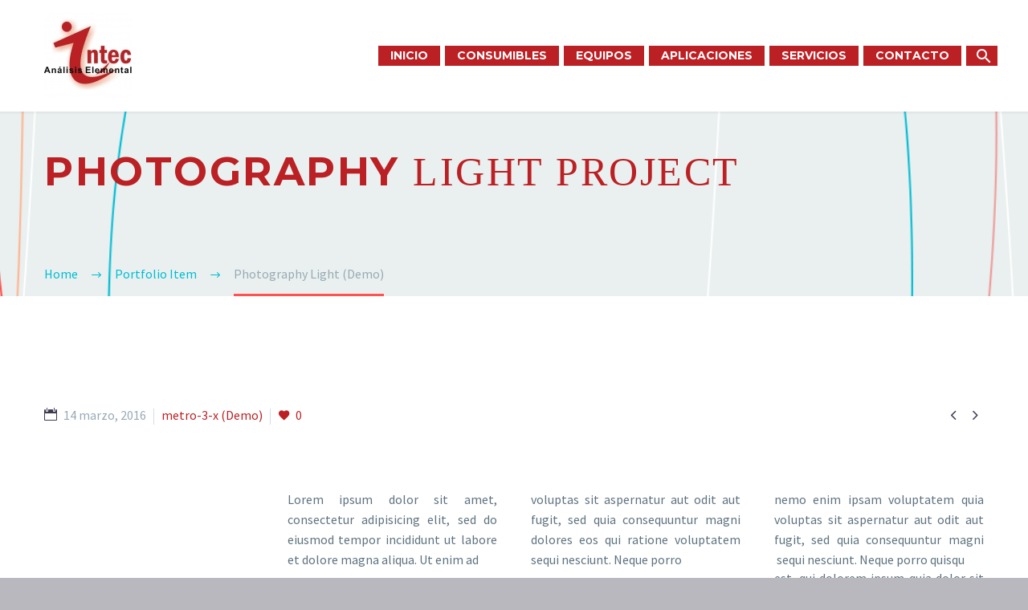

--- FILE ---
content_type: text/html; charset=UTF-8
request_url: http://intecsl.net/pf/photography-light-5/
body_size: 11838
content:

<!DOCTYPE html>
<!--[if IE 7]>
<html class="ie ie7" lang="es" xmlns:og="http://ogp.me/ns#" xmlns:fb="http://ogp.me/ns/fb#">
<![endif]-->
<!--[if IE 8]>
<html class="ie ie8" lang="es" xmlns:og="http://ogp.me/ns#" xmlns:fb="http://ogp.me/ns/fb#">
<![endif]-->
<!--[if !(IE 7) | !(IE 8) ]><!-->
<html lang="es" xmlns:og="http://ogp.me/ns#" xmlns:fb="http://ogp.me/ns/fb#">
<!--<![endif]-->
<head>
	<meta charset="UTF-8">
	<meta name="viewport" content="width=device-width, initial-scale=1.0" />
	<link rel="profile" href="http://gmpg.org/xfn/11">
	<link rel="pingback" href="http://intecsl.net/xmlrpc.php">
	<title>Photography Light (Demo) &#8211; INTEC SL</title>
<meta name='robots' content='max-image-preview:large' />
<link rel='dns-prefetch' href='//www.googletagmanager.com' />
<link rel='dns-prefetch' href='//fonts.googleapis.com' />
<link rel="alternate" type="application/rss+xml" title="INTEC SL &raquo; Feed" href="http://intecsl.net/feed/" />
<link rel="alternate" type="application/rss+xml" title="INTEC SL &raquo; Feed de los comentarios" href="http://intecsl.net/comments/feed/" />
<script type="text/javascript">
/* <![CDATA[ */
window._wpemojiSettings = {"baseUrl":"https:\/\/s.w.org\/images\/core\/emoji\/15.0.3\/72x72\/","ext":".png","svgUrl":"https:\/\/s.w.org\/images\/core\/emoji\/15.0.3\/svg\/","svgExt":".svg","source":{"concatemoji":"http:\/\/intecsl.net\/wp-includes\/js\/wp-emoji-release.min.js?ver=6.5.7"}};
/*! This file is auto-generated */
!function(i,n){var o,s,e;function c(e){try{var t={supportTests:e,timestamp:(new Date).valueOf()};sessionStorage.setItem(o,JSON.stringify(t))}catch(e){}}function p(e,t,n){e.clearRect(0,0,e.canvas.width,e.canvas.height),e.fillText(t,0,0);var t=new Uint32Array(e.getImageData(0,0,e.canvas.width,e.canvas.height).data),r=(e.clearRect(0,0,e.canvas.width,e.canvas.height),e.fillText(n,0,0),new Uint32Array(e.getImageData(0,0,e.canvas.width,e.canvas.height).data));return t.every(function(e,t){return e===r[t]})}function u(e,t,n){switch(t){case"flag":return n(e,"\ud83c\udff3\ufe0f\u200d\u26a7\ufe0f","\ud83c\udff3\ufe0f\u200b\u26a7\ufe0f")?!1:!n(e,"\ud83c\uddfa\ud83c\uddf3","\ud83c\uddfa\u200b\ud83c\uddf3")&&!n(e,"\ud83c\udff4\udb40\udc67\udb40\udc62\udb40\udc65\udb40\udc6e\udb40\udc67\udb40\udc7f","\ud83c\udff4\u200b\udb40\udc67\u200b\udb40\udc62\u200b\udb40\udc65\u200b\udb40\udc6e\u200b\udb40\udc67\u200b\udb40\udc7f");case"emoji":return!n(e,"\ud83d\udc26\u200d\u2b1b","\ud83d\udc26\u200b\u2b1b")}return!1}function f(e,t,n){var r="undefined"!=typeof WorkerGlobalScope&&self instanceof WorkerGlobalScope?new OffscreenCanvas(300,150):i.createElement("canvas"),a=r.getContext("2d",{willReadFrequently:!0}),o=(a.textBaseline="top",a.font="600 32px Arial",{});return e.forEach(function(e){o[e]=t(a,e,n)}),o}function t(e){var t=i.createElement("script");t.src=e,t.defer=!0,i.head.appendChild(t)}"undefined"!=typeof Promise&&(o="wpEmojiSettingsSupports",s=["flag","emoji"],n.supports={everything:!0,everythingExceptFlag:!0},e=new Promise(function(e){i.addEventListener("DOMContentLoaded",e,{once:!0})}),new Promise(function(t){var n=function(){try{var e=JSON.parse(sessionStorage.getItem(o));if("object"==typeof e&&"number"==typeof e.timestamp&&(new Date).valueOf()<e.timestamp+604800&&"object"==typeof e.supportTests)return e.supportTests}catch(e){}return null}();if(!n){if("undefined"!=typeof Worker&&"undefined"!=typeof OffscreenCanvas&&"undefined"!=typeof URL&&URL.createObjectURL&&"undefined"!=typeof Blob)try{var e="postMessage("+f.toString()+"("+[JSON.stringify(s),u.toString(),p.toString()].join(",")+"));",r=new Blob([e],{type:"text/javascript"}),a=new Worker(URL.createObjectURL(r),{name:"wpTestEmojiSupports"});return void(a.onmessage=function(e){c(n=e.data),a.terminate(),t(n)})}catch(e){}c(n=f(s,u,p))}t(n)}).then(function(e){for(var t in e)n.supports[t]=e[t],n.supports.everything=n.supports.everything&&n.supports[t],"flag"!==t&&(n.supports.everythingExceptFlag=n.supports.everythingExceptFlag&&n.supports[t]);n.supports.everythingExceptFlag=n.supports.everythingExceptFlag&&!n.supports.flag,n.DOMReady=!1,n.readyCallback=function(){n.DOMReady=!0}}).then(function(){return e}).then(function(){var e;n.supports.everything||(n.readyCallback(),(e=n.source||{}).concatemoji?t(e.concatemoji):e.wpemoji&&e.twemoji&&(t(e.twemoji),t(e.wpemoji)))}))}((window,document),window._wpemojiSettings);
/* ]]> */
</script>
<link rel='stylesheet' id='cf7ic_style-css' href='http://intecsl.net/wp-content/plugins/contact-form-7-image-captcha/css/cf7ic-style.css?ver=3.3.7' type='text/css' media='all' />
<link rel='stylesheet' id='layerslider-css' href='http://intecsl.net/wp-content/plugins/LayerSlider/static/layerslider/css/layerslider.css?ver=6.7.1' type='text/css' media='all' />
<link rel='stylesheet' id='thegem-preloader-css' href='http://intecsl.net/wp-content/themes/thegem/css/thegem-preloader.css?ver=6.5.7' type='text/css' media='all' />
<style id='thegem-preloader-inline-css' type='text/css'>

		body:not(.compose-mode) .gem-icon .gem-icon-half-1,
		body:not(.compose-mode) .gem-icon .gem-icon-half-2 {
			opacity: 0 !important;
			}
</style>
<link rel='stylesheet' id='thegem-reset-css' href='http://intecsl.net/wp-content/themes/thegem/css/thegem-reset.css?ver=6.5.7' type='text/css' media='all' />
<style id='thegem-reset-inline-css' type='text/css'>

		.fullwidth-block {
			-webkit-transform: translate3d(0, 0, 0);
			-moz-transform: translate3d(0, 0, 0);
			-ms-transform: translate3d(0, 0, 0);
			transform: translate3d(0, 0, 0);
		}
</style>
<link rel='stylesheet' id='thegem-grid-css' href='http://intecsl.net/wp-content/themes/thegem/css/thegem-grid.css?ver=6.5.7' type='text/css' media='all' />
<link rel='stylesheet' id='thegem-style-css' href='http://intecsl.net/wp-content/themes/thegem/style.css?ver=6.5.7' type='text/css' media='all' />
<link rel='stylesheet' id='thegem-header-css' href='http://intecsl.net/wp-content/themes/thegem/css/thegem-header.css?ver=6.5.7' type='text/css' media='all' />
<link rel='stylesheet' id='thegem-widgets-css' href='http://intecsl.net/wp-content/themes/thegem/css/thegem-widgets.css?ver=6.5.7' type='text/css' media='all' />
<link rel='stylesheet' id='thegem-new-css-css' href='http://intecsl.net/wp-content/themes/thegem/css/thegem-new-css.css?ver=6.5.7' type='text/css' media='all' />
<link rel='stylesheet' id='perevazka-css-css-css' href='http://intecsl.net/wp-content/themes/thegem/css/thegem-perevazka-css.css?ver=6.5.7' type='text/css' media='all' />
<link rel='stylesheet' id='thegem-google-fonts-css' href='//fonts.googleapis.com/css?family=Montserrat%3A700%2Cregular%7CSource+Sans+Pro%3Aregular%2C300&#038;subset=latin%2Clatin-ext%2Cvietnamese%2Cgreek-ext%2Ccyrillic-ext%2Ccyrillic%2Cgreek&#038;ver=6.5.7' type='text/css' media='all' />
<link rel='stylesheet' id='thegem-custom-css' href='http://intecsl.net/wp-content/themes/thegem/css/custom-UjtSOGNV.css?ver=6.5.7' type='text/css' media='all' />
<link rel='stylesheet' id='js_composer_front-css' href='http://intecsl.net/wp-content/plugins/js_composer/assets/css/js_composer.min.css?ver=5.4.7' type='text/css' media='all' />
<link rel='stylesheet' id='thegem-additional-blog-1-css' href='http://intecsl.net/wp-content/themes/thegem/css/thegem-additional-blog-1.css?ver=6.5.7' type='text/css' media='all' />
<link rel='stylesheet' id='thegem-hovers-css' href='http://intecsl.net/wp-content/themes/thegem/css/thegem-hovers.css?ver=6.5.7' type='text/css' media='all' />
<link rel='stylesheet' id='thegem-lazy-loading-animations-css' href='http://intecsl.net/wp-content/themes/thegem/css/thegem-lazy-loading-animations.css?ver=6.5.7' type='text/css' media='all' />
<link rel='stylesheet' id='jquery-fancybox-css' href='http://intecsl.net/wp-content/themes/thegem/js/fancyBox/jquery.fancybox.min.css?ver=6.5.7' type='text/css' media='all' />
<link rel='stylesheet' id='thegem-vc_elements-css' href='http://intecsl.net/wp-content/themes/thegem/css/thegem-vc_elements.css?ver=6.5.7' type='text/css' media='all' />
<style id='wp-emoji-styles-inline-css' type='text/css'>

	img.wp-smiley, img.emoji {
		display: inline !important;
		border: none !important;
		box-shadow: none !important;
		height: 1em !important;
		width: 1em !important;
		margin: 0 0.07em !important;
		vertical-align: -0.1em !important;
		background: none !important;
		padding: 0 !important;
	}
</style>
<link rel='stylesheet' id='wp-block-library-css' href='http://intecsl.net/wp-includes/css/dist/block-library/style.min.css?ver=6.5.7' type='text/css' media='all' />
<style id='classic-theme-styles-inline-css' type='text/css'>
/*! This file is auto-generated */
.wp-block-button__link{color:#fff;background-color:#32373c;border-radius:9999px;box-shadow:none;text-decoration:none;padding:calc(.667em + 2px) calc(1.333em + 2px);font-size:1.125em}.wp-block-file__button{background:#32373c;color:#fff;text-decoration:none}
</style>
<style id='global-styles-inline-css' type='text/css'>
body{--wp--preset--color--black: #000000;--wp--preset--color--cyan-bluish-gray: #abb8c3;--wp--preset--color--white: #ffffff;--wp--preset--color--pale-pink: #f78da7;--wp--preset--color--vivid-red: #cf2e2e;--wp--preset--color--luminous-vivid-orange: #ff6900;--wp--preset--color--luminous-vivid-amber: #fcb900;--wp--preset--color--light-green-cyan: #7bdcb5;--wp--preset--color--vivid-green-cyan: #00d084;--wp--preset--color--pale-cyan-blue: #8ed1fc;--wp--preset--color--vivid-cyan-blue: #0693e3;--wp--preset--color--vivid-purple: #9b51e0;--wp--preset--gradient--vivid-cyan-blue-to-vivid-purple: linear-gradient(135deg,rgba(6,147,227,1) 0%,rgb(155,81,224) 100%);--wp--preset--gradient--light-green-cyan-to-vivid-green-cyan: linear-gradient(135deg,rgb(122,220,180) 0%,rgb(0,208,130) 100%);--wp--preset--gradient--luminous-vivid-amber-to-luminous-vivid-orange: linear-gradient(135deg,rgba(252,185,0,1) 0%,rgba(255,105,0,1) 100%);--wp--preset--gradient--luminous-vivid-orange-to-vivid-red: linear-gradient(135deg,rgba(255,105,0,1) 0%,rgb(207,46,46) 100%);--wp--preset--gradient--very-light-gray-to-cyan-bluish-gray: linear-gradient(135deg,rgb(238,238,238) 0%,rgb(169,184,195) 100%);--wp--preset--gradient--cool-to-warm-spectrum: linear-gradient(135deg,rgb(74,234,220) 0%,rgb(151,120,209) 20%,rgb(207,42,186) 40%,rgb(238,44,130) 60%,rgb(251,105,98) 80%,rgb(254,248,76) 100%);--wp--preset--gradient--blush-light-purple: linear-gradient(135deg,rgb(255,206,236) 0%,rgb(152,150,240) 100%);--wp--preset--gradient--blush-bordeaux: linear-gradient(135deg,rgb(254,205,165) 0%,rgb(254,45,45) 50%,rgb(107,0,62) 100%);--wp--preset--gradient--luminous-dusk: linear-gradient(135deg,rgb(255,203,112) 0%,rgb(199,81,192) 50%,rgb(65,88,208) 100%);--wp--preset--gradient--pale-ocean: linear-gradient(135deg,rgb(255,245,203) 0%,rgb(182,227,212) 50%,rgb(51,167,181) 100%);--wp--preset--gradient--electric-grass: linear-gradient(135deg,rgb(202,248,128) 0%,rgb(113,206,126) 100%);--wp--preset--gradient--midnight: linear-gradient(135deg,rgb(2,3,129) 0%,rgb(40,116,252) 100%);--wp--preset--font-size--small: 13px;--wp--preset--font-size--medium: 20px;--wp--preset--font-size--large: 36px;--wp--preset--font-size--x-large: 42px;--wp--preset--spacing--20: 0.44rem;--wp--preset--spacing--30: 0.67rem;--wp--preset--spacing--40: 1rem;--wp--preset--spacing--50: 1.5rem;--wp--preset--spacing--60: 2.25rem;--wp--preset--spacing--70: 3.38rem;--wp--preset--spacing--80: 5.06rem;--wp--preset--shadow--natural: 6px 6px 9px rgba(0, 0, 0, 0.2);--wp--preset--shadow--deep: 12px 12px 50px rgba(0, 0, 0, 0.4);--wp--preset--shadow--sharp: 6px 6px 0px rgba(0, 0, 0, 0.2);--wp--preset--shadow--outlined: 6px 6px 0px -3px rgba(255, 255, 255, 1), 6px 6px rgba(0, 0, 0, 1);--wp--preset--shadow--crisp: 6px 6px 0px rgba(0, 0, 0, 1);}:where(.is-layout-flex){gap: 0.5em;}:where(.is-layout-grid){gap: 0.5em;}body .is-layout-flex{display: flex;}body .is-layout-flex{flex-wrap: wrap;align-items: center;}body .is-layout-flex > *{margin: 0;}body .is-layout-grid{display: grid;}body .is-layout-grid > *{margin: 0;}:where(.wp-block-columns.is-layout-flex){gap: 2em;}:where(.wp-block-columns.is-layout-grid){gap: 2em;}:where(.wp-block-post-template.is-layout-flex){gap: 1.25em;}:where(.wp-block-post-template.is-layout-grid){gap: 1.25em;}.has-black-color{color: var(--wp--preset--color--black) !important;}.has-cyan-bluish-gray-color{color: var(--wp--preset--color--cyan-bluish-gray) !important;}.has-white-color{color: var(--wp--preset--color--white) !important;}.has-pale-pink-color{color: var(--wp--preset--color--pale-pink) !important;}.has-vivid-red-color{color: var(--wp--preset--color--vivid-red) !important;}.has-luminous-vivid-orange-color{color: var(--wp--preset--color--luminous-vivid-orange) !important;}.has-luminous-vivid-amber-color{color: var(--wp--preset--color--luminous-vivid-amber) !important;}.has-light-green-cyan-color{color: var(--wp--preset--color--light-green-cyan) !important;}.has-vivid-green-cyan-color{color: var(--wp--preset--color--vivid-green-cyan) !important;}.has-pale-cyan-blue-color{color: var(--wp--preset--color--pale-cyan-blue) !important;}.has-vivid-cyan-blue-color{color: var(--wp--preset--color--vivid-cyan-blue) !important;}.has-vivid-purple-color{color: var(--wp--preset--color--vivid-purple) !important;}.has-black-background-color{background-color: var(--wp--preset--color--black) !important;}.has-cyan-bluish-gray-background-color{background-color: var(--wp--preset--color--cyan-bluish-gray) !important;}.has-white-background-color{background-color: var(--wp--preset--color--white) !important;}.has-pale-pink-background-color{background-color: var(--wp--preset--color--pale-pink) !important;}.has-vivid-red-background-color{background-color: var(--wp--preset--color--vivid-red) !important;}.has-luminous-vivid-orange-background-color{background-color: var(--wp--preset--color--luminous-vivid-orange) !important;}.has-luminous-vivid-amber-background-color{background-color: var(--wp--preset--color--luminous-vivid-amber) !important;}.has-light-green-cyan-background-color{background-color: var(--wp--preset--color--light-green-cyan) !important;}.has-vivid-green-cyan-background-color{background-color: var(--wp--preset--color--vivid-green-cyan) !important;}.has-pale-cyan-blue-background-color{background-color: var(--wp--preset--color--pale-cyan-blue) !important;}.has-vivid-cyan-blue-background-color{background-color: var(--wp--preset--color--vivid-cyan-blue) !important;}.has-vivid-purple-background-color{background-color: var(--wp--preset--color--vivid-purple) !important;}.has-black-border-color{border-color: var(--wp--preset--color--black) !important;}.has-cyan-bluish-gray-border-color{border-color: var(--wp--preset--color--cyan-bluish-gray) !important;}.has-white-border-color{border-color: var(--wp--preset--color--white) !important;}.has-pale-pink-border-color{border-color: var(--wp--preset--color--pale-pink) !important;}.has-vivid-red-border-color{border-color: var(--wp--preset--color--vivid-red) !important;}.has-luminous-vivid-orange-border-color{border-color: var(--wp--preset--color--luminous-vivid-orange) !important;}.has-luminous-vivid-amber-border-color{border-color: var(--wp--preset--color--luminous-vivid-amber) !important;}.has-light-green-cyan-border-color{border-color: var(--wp--preset--color--light-green-cyan) !important;}.has-vivid-green-cyan-border-color{border-color: var(--wp--preset--color--vivid-green-cyan) !important;}.has-pale-cyan-blue-border-color{border-color: var(--wp--preset--color--pale-cyan-blue) !important;}.has-vivid-cyan-blue-border-color{border-color: var(--wp--preset--color--vivid-cyan-blue) !important;}.has-vivid-purple-border-color{border-color: var(--wp--preset--color--vivid-purple) !important;}.has-vivid-cyan-blue-to-vivid-purple-gradient-background{background: var(--wp--preset--gradient--vivid-cyan-blue-to-vivid-purple) !important;}.has-light-green-cyan-to-vivid-green-cyan-gradient-background{background: var(--wp--preset--gradient--light-green-cyan-to-vivid-green-cyan) !important;}.has-luminous-vivid-amber-to-luminous-vivid-orange-gradient-background{background: var(--wp--preset--gradient--luminous-vivid-amber-to-luminous-vivid-orange) !important;}.has-luminous-vivid-orange-to-vivid-red-gradient-background{background: var(--wp--preset--gradient--luminous-vivid-orange-to-vivid-red) !important;}.has-very-light-gray-to-cyan-bluish-gray-gradient-background{background: var(--wp--preset--gradient--very-light-gray-to-cyan-bluish-gray) !important;}.has-cool-to-warm-spectrum-gradient-background{background: var(--wp--preset--gradient--cool-to-warm-spectrum) !important;}.has-blush-light-purple-gradient-background{background: var(--wp--preset--gradient--blush-light-purple) !important;}.has-blush-bordeaux-gradient-background{background: var(--wp--preset--gradient--blush-bordeaux) !important;}.has-luminous-dusk-gradient-background{background: var(--wp--preset--gradient--luminous-dusk) !important;}.has-pale-ocean-gradient-background{background: var(--wp--preset--gradient--pale-ocean) !important;}.has-electric-grass-gradient-background{background: var(--wp--preset--gradient--electric-grass) !important;}.has-midnight-gradient-background{background: var(--wp--preset--gradient--midnight) !important;}.has-small-font-size{font-size: var(--wp--preset--font-size--small) !important;}.has-medium-font-size{font-size: var(--wp--preset--font-size--medium) !important;}.has-large-font-size{font-size: var(--wp--preset--font-size--large) !important;}.has-x-large-font-size{font-size: var(--wp--preset--font-size--x-large) !important;}
.wp-block-navigation a:where(:not(.wp-element-button)){color: inherit;}
:where(.wp-block-post-template.is-layout-flex){gap: 1.25em;}:where(.wp-block-post-template.is-layout-grid){gap: 1.25em;}
:where(.wp-block-columns.is-layout-flex){gap: 2em;}:where(.wp-block-columns.is-layout-grid){gap: 2em;}
.wp-block-pullquote{font-size: 1.5em;line-height: 1.6;}
</style>
<link rel='stylesheet' id='contact-form-7-css' href='http://intecsl.net/wp-content/plugins/contact-form-7/includes/css/styles.css?ver=5.4.1' type='text/css' media='all' />
<link rel='stylesheet' id='rs-plugin-settings-css' href='http://intecsl.net/wp-content/plugins/revslider/public/assets/css/settings.css?ver=5.4.6.3.1' type='text/css' media='all' />
<style id='rs-plugin-settings-inline-css' type='text/css'>
#rs-demo-id {}
</style>
<link rel='stylesheet' id='thegem_js_composer_front-css' href='http://intecsl.net/wp-content/themes/thegem/css/thegem-js_composer_columns.css?ver=6.5.7' type='text/css' media='all' />
<script type="text/javascript" id="thegem-settings-init-js-extra">
/* <![CDATA[ */
var gemSettings = {"isTouch":"","forcedLasyDisabled":"","tabletPortrait":"","tabletLandscape":"","topAreaMobileDisable":"","parallaxDisabled":"","fillTopArea":"","themePath":"http:\/\/intecsl.net\/wp-content\/themes\/thegem","rootUrl":"http:\/\/intecsl.net","mobileEffectsEnabled":"","isRTL":""};
/* ]]> */
</script>
<script type="text/javascript" src="http://intecsl.net/wp-content/themes/thegem/js/thegem-settings-init.js?ver=6.5.7" id="thegem-settings-init-js"></script>
<script type="text/javascript" id="layerslider-greensock-js-extra">
/* <![CDATA[ */
var LS_Meta = {"v":"6.7.1"};
/* ]]> */
</script>
<script type="text/javascript" src="http://intecsl.net/wp-content/plugins/LayerSlider/static/layerslider/js/greensock.js?ver=1.19.0" id="layerslider-greensock-js"></script>
<script type="text/javascript" src="http://intecsl.net/wp-includes/js/jquery/jquery.min.js?ver=3.7.1" id="jquery-core-js"></script>
<script type="text/javascript" src="http://intecsl.net/wp-includes/js/jquery/jquery-migrate.min.js?ver=3.4.1" id="jquery-migrate-js"></script>
<script type="text/javascript" src="http://intecsl.net/wp-content/plugins/LayerSlider/static/layerslider/js/layerslider.kreaturamedia.jquery.js?ver=6.7.1" id="layerslider-js"></script>
<script type="text/javascript" src="http://intecsl.net/wp-content/plugins/LayerSlider/static/layerslider/js/layerslider.transitions.js?ver=6.7.1" id="layerslider-transitions-js"></script>
<script type="text/javascript" src="http://intecsl.net/wp-content/themes/thegem/js/thegem-fullwidth-loader.js?ver=6.5.7" id="thegem-fullwidth-optimizer-js"></script>
<!--[if lt IE 9]>
<script type="text/javascript" src="http://intecsl.net/wp-content/themes/thegem/js/html5.js?ver=3.7.3" id="html5-js"></script>
<![endif]-->
<script type="text/javascript" src="http://intecsl.net/wp-content/plugins/revslider/public/assets/js/jquery.themepunch.tools.min.js?ver=5.4.6.3.1" id="tp-tools-js"></script>
<script type="text/javascript" src="http://intecsl.net/wp-content/plugins/revslider/public/assets/js/jquery.themepunch.revolution.min.js?ver=5.4.6.3.1" id="revmin-js"></script>
<script type="text/javascript" id="zilla-likes-js-extra">
/* <![CDATA[ */
var zilla_likes = {"ajaxurl":"http:\/\/intecsl.net\/wp-admin\/admin-ajax.php"};
/* ]]> */
</script>
<script type="text/javascript" src="http://intecsl.net/wp-content/plugins/zilla-likes/scripts/zilla-likes.js?ver=6.5.7" id="zilla-likes-js"></script>

<!-- Fragmento de código de la etiqueta de Google (gtag.js) añadida por Site Kit -->
<!-- Fragmento de código de Google Analytics añadido por Site Kit -->
<script type="text/javascript" src="https://www.googletagmanager.com/gtag/js?id=GT-K4LB7BW3" id="google_gtagjs-js" async></script>
<script type="text/javascript" id="google_gtagjs-js-after">
/* <![CDATA[ */
window.dataLayer = window.dataLayer || [];function gtag(){dataLayer.push(arguments);}
gtag("set","linker",{"domains":["intecsl.net"]});
gtag("js", new Date());
gtag("set", "developer_id.dZTNiMT", true);
gtag("config", "GT-K4LB7BW3");
 window._googlesitekit = window._googlesitekit || {}; window._googlesitekit.throttledEvents = []; window._googlesitekit.gtagEvent = (name, data) => { var key = JSON.stringify( { name, data } ); if ( !! window._googlesitekit.throttledEvents[ key ] ) { return; } window._googlesitekit.throttledEvents[ key ] = true; setTimeout( () => { delete window._googlesitekit.throttledEvents[ key ]; }, 5 ); gtag( "event", name, { ...data, event_source: "site-kit" } ); }; 
/* ]]> */
</script>
<meta name="generator" content="Powered by LayerSlider 6.7.1 - Multi-Purpose, Responsive, Parallax, Mobile-Friendly Slider Plugin for WordPress." />
<!-- LayerSlider updates and docs at: https://layerslider.kreaturamedia.com -->
<link rel="https://api.w.org/" href="http://intecsl.net/wp-json/" /><link rel="EditURI" type="application/rsd+xml" title="RSD" href="http://intecsl.net/xmlrpc.php?rsd" />
<meta name="generator" content="WordPress 6.5.7" />
<link rel="canonical" href="http://intecsl.net/pf/photography-light-5/" />
<link rel='shortlink' href='http://intecsl.net/?p=12144' />
<link rel="alternate" type="application/json+oembed" href="http://intecsl.net/wp-json/oembed/1.0/embed?url=http%3A%2F%2Fintecsl.net%2Fpf%2Fphotography-light-5%2F" />
<link rel="alternate" type="text/xml+oembed" href="http://intecsl.net/wp-json/oembed/1.0/embed?url=http%3A%2F%2Fintecsl.net%2Fpf%2Fphotography-light-5%2F&#038;format=xml" />
<meta name="generator" content="Site Kit by Google 1.170.0" /><style type="text/css">.recentcomments a{display:inline !important;padding:0 !important;margin:0 !important;}</style><meta name="generator" content="Powered by WPBakery Page Builder - drag and drop page builder for WordPress."/>
<!--[if lte IE 9]><link rel="stylesheet" type="text/css" href="http://intecsl.net/wp-content/plugins/js_composer/assets/css/vc_lte_ie9.min.css" media="screen"><![endif]--><meta name="generator" content="Powered by Slider Revolution 5.4.6.3.1 - responsive, Mobile-Friendly Slider Plugin for WordPress with comfortable drag and drop interface." />
<link rel="icon" href="http://intecsl.net/wp-content/uploads/2018/02/cropped-Logo-intec.jpg" sizes="32x32" />
<link rel="icon" href="http://intecsl.net/wp-content/uploads/2018/02/cropped-Logo-intec.jpg" sizes="192x192" />
<link rel="apple-touch-icon" href="http://intecsl.net/wp-content/uploads/2018/02/cropped-Logo-intec.jpg" />
<meta name="msapplication-TileImage" content="http://intecsl.net/wp-content/uploads/2018/02/cropped-Logo-intec.jpg" />
<script type="text/javascript">function setREVStartSize(e){
				try{ var i=jQuery(window).width(),t=9999,r=0,n=0,l=0,f=0,s=0,h=0;					
					if(e.responsiveLevels&&(jQuery.each(e.responsiveLevels,function(e,f){f>i&&(t=r=f,l=e),i>f&&f>r&&(r=f,n=e)}),t>r&&(l=n)),f=e.gridheight[l]||e.gridheight[0]||e.gridheight,s=e.gridwidth[l]||e.gridwidth[0]||e.gridwidth,h=i/s,h=h>1?1:h,f=Math.round(h*f),"fullscreen"==e.sliderLayout){var u=(e.c.width(),jQuery(window).height());if(void 0!=e.fullScreenOffsetContainer){var c=e.fullScreenOffsetContainer.split(",");if (c) jQuery.each(c,function(e,i){u=jQuery(i).length>0?u-jQuery(i).outerHeight(!0):u}),e.fullScreenOffset.split("%").length>1&&void 0!=e.fullScreenOffset&&e.fullScreenOffset.length>0?u-=jQuery(window).height()*parseInt(e.fullScreenOffset,0)/100:void 0!=e.fullScreenOffset&&e.fullScreenOffset.length>0&&(u-=parseInt(e.fullScreenOffset,0))}f=u}else void 0!=e.minHeight&&f<e.minHeight&&(f=e.minHeight);e.c.closest(".rev_slider_wrapper").css({height:f})					
				}catch(d){console.log("Failure at Presize of Slider:"+d)}
			};</script>
		<style type="text/css" id="wp-custom-css">
			article .entry-content p {
  text-align: justify;
}
		</style>
		<style id="sccss">/* Escribe aquí tu código CSS */
input{width:500px! important;}
textarea{height:150px!important;width:500px! important;}
</style><style type="text/css" data-type="vc_custom-css">.bc-devider:before,
.breadcrumbs span {
    color: #00bcd4;
}
.breadcrumbs .current {
    color: #99a9b5;
    padding-bottom: 12px;
    border-bottom: 3px solid #ff5252;
}
.team-person {
    text-align: center;
}
.gem-team-style-4 .team-person-email {
    float: none;
}</style><style type="text/css" data-type="vc_shortcodes-custom-css">.vc_custom_1455630847506{padding-top: 25px !important;}.vc_custom_1455626299115{margin-top: 0px !important;margin-bottom: 0px !important;}.vc_custom_1455626293063{margin-top: 0px !important;margin-bottom: 0px !important;}.vc_custom_1455626340938{margin-top: -20px !important;}</style><noscript><style type="text/css"> .wpb_animate_when_almost_visible { opacity: 1; }</style></noscript>
<meta property="og:title" content="Photography Light (Demo)"/>
<meta property="og:description" content="Light template for stunning photography portfolio page"/>
<meta property="og:site_name" content="INTEC SL"/>
<meta property="og:type" content="article"/>
<meta property="og:url" content="http://intecsl.net/pf/photography-light-5/"/>

<meta itemprop="name" content="Photography Light (Demo)"/>
<meta itemprop="description" content="Light template for stunning photography portfolio page"/>
</head>


<body class="thegem_pf_item-template-default single single-thegem_pf_item postid-12144 wpb-js-composer js-comp-ver-5.4.7 vc_responsive">




<div id="page" class="layout-fullwidth header-style-3">

			<a href="#page" class="scroll-top-button"></a>
	
	
		
		<div id="site-header-wrapper"  class=" " >

			
			
			<header id="site-header" class="site-header animated-header mobile-menu-layout-default" role="banner">
								
								<div class="container">
					<div class="header-main logo-position-left header-layout-default header-style-3">
													<div class="site-title">
								<div class="site-logo"  style="width:109px;">
	<a href="http://intecsl.net/" rel="home">
					<span class="logo"><img src="http://intecsl.net/wp-content/uploads/thegem-logos/logo_ee76fe51b76d056671cb9b12d8f0f744_1x.jpg" srcset="http://intecsl.net/wp-content/uploads/thegem-logos/logo_ee76fe51b76d056671cb9b12d8f0f744_1x.jpg 1x,http://intecsl.net/wp-content/uploads/thegem-logos/logo_ee76fe51b76d056671cb9b12d8f0f744_2x.jpg 2x,http://intecsl.net/wp-content/uploads/thegem-logos/logo_ee76fe51b76d056671cb9b12d8f0f744_3x.jpg 3x" alt="INTEC SL" style="width:109px;" class="default"/><img src="http://intecsl.net/wp-content/uploads/thegem-logos/logo_ee76fe51b76d056671cb9b12d8f0f744_1x.jpg" srcset="http://intecsl.net/wp-content/uploads/thegem-logos/logo_ee76fe51b76d056671cb9b12d8f0f744_1x.jpg 1x,http://intecsl.net/wp-content/uploads/thegem-logos/logo_ee76fe51b76d056671cb9b12d8f0f744_2x.jpg 2x,http://intecsl.net/wp-content/uploads/thegem-logos/logo_ee76fe51b76d056671cb9b12d8f0f744_3x.jpg 3x" alt="INTEC SL" style="width:104px;" class="small"/></span>
			</a>
</div>
							</div>
																								<nav id="primary-navigation" class="site-navigation primary-navigation" role="navigation">
										<button class="menu-toggle dl-trigger">Primary Menu<span class="menu-line-1"></span><span class="menu-line-2"></span><span class="menu-line-3"></span></button>										<ul id="primary-menu" class="nav-menu styled no-responsive dl-menu"><li id="menu-item-30081" class="menu-item menu-item-type-custom menu-item-object-custom menu-item-30081 megamenu-first-element"><a href="http://www.intecsl.net">INICIO</a></li>
<li id="menu-item-30779" class="menu-item menu-item-type-custom menu-item-object-custom menu-item-30779 megamenu-first-element"><a href="http://www.intecsl.net/consumibles/">CONSUMIBLES</a></li>
<li id="menu-item-30082" class="menu-item menu-item-type-custom menu-item-object-custom menu-item-has-children menu-item-parent menu-item-30082 megamenu-first-element"><a href="#">EQUIPOS</a><span class="menu-item-parent-toggle"></span>
<ul class="sub-menu styled dl-submenu">
	<li id="menu-item-30120" class="menu-item menu-item-type-custom menu-item-object-custom menu-item-has-children menu-item-parent menu-item-30120 megamenu-first-element"><a target="_blank" href="http://www.eurovector.it">EUROVECTOR</a><span class="menu-item-parent-toggle"></span>
	<ul class="sub-menu styled dl-submenu">
		<li id="menu-item-31022" class="menu-item menu-item-type-custom menu-item-object-custom menu-item-31022 megamenu-first-element"><a target="_blank" href="http://www.eurovector.it">Web del Fabricante</a></li>
		<li id="menu-item-31028" class="menu-item menu-item-type-custom menu-item-object-custom menu-item-31028 megamenu-first-element"><a target="_blank" href="http://www.intecsl.net/wp-content/uploads/2022/06/Brochure-EuroVector-EA3100.pdf">Catálogo del Equipo</a></li>
	</ul>
</li>
	<li id="menu-item-30121" class="menu-item menu-item-type-custom menu-item-object-custom menu-item-has-children menu-item-parent menu-item-30121 megamenu-first-element"><a target="_blank" href="http://www.lumexinstruments.es">LUMEX</a><span class="menu-item-parent-toggle"></span>
	<ul class="sub-menu styled dl-submenu">
		<li id="menu-item-31021" class="menu-item menu-item-type-custom menu-item-object-custom menu-item-31021 megamenu-first-element"><a target="_blank" href="http://www.lumexinstruments.es">Web del Fabricante</a></li>
		<li id="menu-item-31029" class="menu-item menu-item-type-custom menu-item-object-custom menu-item-31029 megamenu-first-element"><a target="_blank" href="http://www.intecsl.net/wp-content/uploads/2022/06/RA-915-Lab.pdf">Catálogo del Equipo</a></li>
	</ul>
</li>
	<li id="menu-item-30122" class="menu-item menu-item-type-custom menu-item-object-custom menu-item-30122 megamenu-first-element"><a target="_blank" href="http://www.aurorabiomed.com">AURORA BIOMED</a></li>
</ul>
</li>
<li id="menu-item-30083" class="menu-item menu-item-type-custom menu-item-object-custom menu-item-30083 megamenu-first-element"><a href="http://www.intecsl.net/aplicaciones/">APLICACIONES</a></li>
<li id="menu-item-30084" class="menu-item menu-item-type-custom menu-item-object-custom menu-item-has-children menu-item-parent menu-item-30084 megamenu-first-element"><a href="#">SERVICIOS</a><span class="menu-item-parent-toggle"></span>
<ul class="sub-menu styled dl-submenu">
	<li id="menu-item-30129" class="menu-item menu-item-type-custom menu-item-object-custom menu-item-30129 megamenu-first-element"><a href="http://www.intecsl.net/materiales-de-referencia/">Materiales de Referencia</a></li>
	<li id="menu-item-30130" class="menu-item menu-item-type-custom menu-item-object-custom menu-item-30130 megamenu-first-element"><a href="http://www.intecsl.net/morteros-de-agata/">Morteros de Ágata</a></li>
	<li id="menu-item-30131" class="menu-item menu-item-type-custom menu-item-object-custom menu-item-30131 megamenu-first-element"><a href="http://www.intecsl.net/material-de-vidrio/">Material de Vidrio</a></li>
	<li id="menu-item-30132" class="menu-item menu-item-type-custom menu-item-object-custom menu-item-30132 megamenu-first-element"><a href="http://www.intecsl.net/soporte-analitico/">Soporte Analítico</a></li>
	<li id="menu-item-30133" class="menu-item menu-item-type-custom menu-item-object-custom menu-item-30133 megamenu-first-element"><a href="http://www.intecsl.net/asistencia-tecnica/">Asistencia Técnica</a></li>
</ul>
</li>
<li id="menu-item-30085" class="menu-item menu-item-type-custom menu-item-object-custom menu-item-30085 megamenu-first-element"><a href="http://www.intecsl.net/pages/contact-us/contacto/">CONTACTO</a></li>
<li class="menu-item menu-item-search"><a href="#"></a><div class="minisearch"><form role="search" id="searchform" class="sf" action="http://intecsl.net/" method="GET"><input id="searchform-input" class="sf-input" type="text" placeholder="Search..." name="s"><span class="sf-submit-icon"></span><input id="searchform-submit" class="sf-submit" type="submit" value=""></form></div></li></ul>																			</nav>
																										</div>
				</div>
							</header><!-- #site-header -->
					</div><!-- #site-header-wrapper -->

	
	<div id="main" class="site-main">

<div id="main-content" class="main-content">

<div id="page-title" class="page-title-block page-title-alignment-left page-title-style-1 has-background-image" style="background-image: url(http://codex-themes.com/thegem/wp-content/uploads/2016/02/line-header.png);padding-top: 40px;padding-bottom: 120px;"><div class="container"><div class="page-title-title" style=""><div class="title-h1">Photography <span class="light">Light Project</span></div>
</div></div><div class="breadcrumbs-container"><div class="container"><div class="breadcrumbs"><span><a href="http://intecsl.net/" itemprop="url"><span itemprop="title">Home</span></a></span> <span class="divider"><span class="bc-devider"></span></span> <span><a href="http://intecsl.net//pf/" itemprop="url"><span itemprop="title">Portfolio Item</span></a></span> <span class="divider"><span class="bc-devider"></span></span> <span class="current">Photography Light (Demo)</span></div><!-- .breadcrumbs --></div></div></div>
<div class="block-content">
	<div class="container">
		<div class="panel row">

			<div class="panel-center col-xs-12">
				<article id="post-12144" class="post-12144 thegem_pf_item type-thegem_pf_item status-publish has-post-thumbnail hentry">

					<div class="entry-content post-content">
												
						
							<div class="post-meta date-color">
								<div class="entry-meta single-post-meta clearfix gem-post-date">
									<div class="post-meta-right">
																					<span class="post-meta-navigation">
												<span class="post-meta-navigation-prev" title="Post Anterior"><a href="http://intecsl.net/pf/real-estate-03-5/" rel="prev">&#xe603;</a></span>																								<span class="post-meta-navigation-next" title="Post Siguiente"><a href="http://intecsl.net/pf/architecture-project-7/" rel="next">&#xe601;</a></span>											</span>
																			</div>
									<div class="post-meta-left">
																					<span class="post-meta-date">14 marzo, 2016</span>
																															<span class="sep"></span> <span class="post-meta-categories"><span class="gem-date-color">metro-3-x (Demo)</span></span>
																				<span class="sep"></span> <span class="post-meta-likes"><a href="#" class="zilla-likes" id="zilla-likes-12144" title="Like this"><span class="zilla-likes-count">0</span> <span class="zilla-likes-postfix"></span></a></span>									</div>
								</div><!-- .entry-meta -->
							</div>
						
						<div id="vc_row-6968ab00c06fa" class="vc_row wpb_row vc_row-fluid vc_custom_1455630847506"><div class="wpb_column vc_column_container vc_col-sm-12 vc_col-lg-3"><div class="vc_column-inner "><div class="wpb_wrapper"></div></div></div><div class="wpb_column vc_column_container vc_col-sm-12 vc_col-lg-9"><div class="vc_column-inner "><div class="wpb_wrapper"><div class="vc_row wpb_row vc_inner vc_row-fluid vc_custom_1455626299115"><div class="wpb_column vc_column_container vc_col-sm-4"><div class="vc_column-inner "><div class="wpb_wrapper">
	<div class="wpb_text_column wpb_content_element " >
		<div class="wpb_wrapper">
			<p>Lorem ipsum dolor sit amet, consectetur adipisicing elit, sed do eiusmod tempor incididunt ut labore et dolore magna aliqua. Ut enim ad</p>

		</div>
	</div>
</div></div></div><div class="wpb_column vc_column_container vc_col-sm-4"><div class="vc_column-inner "><div class="wpb_wrapper">
	<div class="wpb_text_column wpb_content_element " >
		<div class="wpb_wrapper">
			<p>voluptas sit aspernatur aut odit aut fugit, sed quia consequuntur magni dolores eos qui ratione voluptatem sequi nesciunt. Neque porro</p>

		</div>
	</div>
</div></div></div><div class="wpb_column vc_column_container vc_col-sm-4"><div class="vc_column-inner "><div class="wpb_wrapper">
	<div class="wpb_text_column wpb_content_element " >
		<div class="wpb_wrapper">
			<p>nemo enim ipsam voluptatem quia voluptas sit aspernatur aut odit aut fugit, sed quia consequuntur magni  sequi nesciunt. Neque porro quisqu</p>

		</div>
	</div>
</div></div></div></div><div class="vc_row wpb_row vc_inner vc_row-fluid vc_custom_1455626293063"><div class="wpb_column vc_column_container vc_col-sm-8"><div class="vc_column-inner "><div class="wpb_wrapper"><div class="clearboth"></div><div class="gem-divider " style="margin-top: 20px;"></div><div class="gem-quote gem-quote-style-1 gem-quote-no-paddings"><blockquote><span class="light">&#8230;Lorem Ipsum proin gravida nibh vel velit auctor aliquet. Aenean sollicitudin, lo</span></blockquote></div><div class="clearboth"></div><div class="gem-divider " style="margin-top: -16px;"></div>
	<div class="wpb_text_column wpb_content_element " >
		<div class="wpb_wrapper">
			<p>nemo enim ipsam voluptatem quia voluptas sit aspernatur aut odit aut fugit, sed quia consequuntur magni dolores eos qui ratione voluptatem sequi nesciunt. Neque porro quisquam est, qui dolorem ipsum quia dolor sit amet, consectetur, adipisci velit, sed quia non numquam eiusuia dolor sit amet, conseia non numquam eius modi tempora incidunt ut labore e abore et uia dolor sit amet, consectetur</p>

		</div>
	</div>
</div></div></div><div class="wpb_column vc_column_container vc_col-sm-4"><div class="vc_column-inner vc_custom_1455626340938"><div class="wpb_wrapper">
	<div class="wpb_text_column wpb_content_element " >
		<div class="wpb_wrapper">
			<p>est, qui dolorem ipsum quia dolor sit amet, consectetur, adipisci velit, sed quia non numquam eius modi tempora incidunt ut labore et dolore magnam aliquam quaerat volupta tem. Lorem ipsum dolor sit amet, consectetur adipisicing elit, sed do eiusmod tempor incididunt ut labore et dolore magna aliqua. Ut enim ad minim veniam, quis nostrud exercitation ullamco laboris nisi ut aliquip ex ea commodo consequat. Duis aute irure dolor in reprehenderit in voluptate velit esse cillum dolore eu fugiat nulla pariatur. Excepteur sint t ut labore et dolore magna aliqua.</p>

		</div>
	</div>
</div></div></div></div></div></div></div></div><div id="vc_row-6968ab00c26ac" class="vc_row wpb_row vc_row-fluid"><div class="wpb_column vc_column_container vc_col-sm-12"><div class="vc_column-inner "><div class="wpb_wrapper"><div class="clearboth"></div><div class="gem-divider " style="margin-top: 50px;"></div><div class="preloader"><div class="preloader-spin"></div></div>
<div class="gallery-preloader-wrapper"> </div></div></div></div></div><div id="vc_row-6968ab00c2e9e" class="vc_row wpb_row vc_row-fluid"><div class="wpb_column vc_column_container vc_col-sm-12"><div class="vc_column-inner "><div class="wpb_wrapper"><div class="clearboth"></div><div class="gem-divider " style="margin-top: 20px;"></div></div></div></div></div><div id="vc_row-6968ab00c3244" class="vc_row wpb_row vc_row-fluid"><div class="wpb_column vc_column_container vc_col-sm-12 vc_col-lg-6"><div class="vc_column-inner "><div class="wpb_wrapper">
	<div class="wpb_text_column wpb_content_element " >
		<div class="wpb_wrapper">
			<p>Lorem ipsum dolor sit amet, consectetur adipisicing elit, sed do eiusmod tempor incididunt ut labore et dolore magna aliqua. Ut enim ad minim veniam, quis nostrud exercitation ullamco laboris nisi ut aliquip ex ea commodo consequat. Duis aute irure dolor in reprehenderit in voluptate velit esse cillum dolore eu fugiat nulla pariatur. Excepteur sint occaecat cupidatat non proident, sunt in culpa qui officia deserunt mollit anim id est laborum. Sed ut perspiciatis unde omnis iste natus error sit voluptatem accusantium doloremque laudantium, totam rem aperiam.</p>

		</div>
	</div>
<div class="diagram-item"><div class="diagram-wrapper style-2"><div class="lazy-loading lazy-loading-not-hide" data-ll-item-delay="0"><div class="digram-line-box lazy-loading-item" data-ll-effect="action" data-ll-action-func="thegem_start_line_digram"><div class="skill-element"><div class="skill-title">Photography </div><div class="clearfix"><div style="color:#ff558f" class="skill-amount">0%</div><div class="skill-line"><div data-amount="58" style="width: 0; background: #ff558f;"></div></div></div></div><div class="skill-element"><div class="skill-title">Design </div><div class="clearfix"><div style="color:#d23088" class="skill-amount">0%</div><div class="skill-line"><div data-amount="67" style="width: 0; background: #d23088;"></div></div></div></div><div class="skill-element"><div class="skill-title">PR </div><div class="clearfix"><div style="color:#898989" class="skill-amount">0%</div><div class="skill-line"><div data-amount="50" style="width: 0; background: #898989;"></div></div></div></div><div class="skill-element"><div class="skill-title">Photo Retouch </div><div class="clearfix"><div style="color:#6fd4b4" class="skill-amount">0%</div><div class="skill-line"><div data-amount="44" style="width: 0; background: #6fd4b4;"></div></div></div></div></div></div></div></div></div></div></div><div class="wpb_column vc_column_container vc_col-sm-6 vc_col-lg-3"><div class="vc_column-inner "><div class="wpb_wrapper"><div class="gem-textbox" ><div class="gem-textbox-inner" style="border-top-left-radius: 50px;border-bottom-right-radius: 50px;"><div class="gem-textbox-content" style="background-color: #f4f6f7;background-position: center top;"><div class="gem-icon-with-text gem-icon-with-text-icon-size-small"><div style="margin-bottom:0px;padding-top: 1px;padding-left: 5px;margin-top:0px; " class="gem-icon-with-text-icon"><div class="gem-icon gem-icon-pack-material gem-icon-size-small  gem-icon-shape-circle" style="border-color: #d23088;opacity: 1;"><div class="gem-icon-inner" style="background-color: #d23088;">
		<span class="gem-icon-half-1" style="color: #ffffff;"><span class="back-angle">&#xf1dd;</span></span>
		<span class="gem-icon-half-2" style="color: #ffffff;"><span class="back-angle">&#xf1dd;</span></span></div></div></div><div class="gem-icon-with-text-content" ><div class="gem-icon-with-text-text"></div></div><div class="clearboth"></div></div><div class="clearboth"></div><div class="gem-divider " style="margin-top: 40px;"></div>
	<div class="wpb_text_column wpb_content_element " >
		<div class="wpb_wrapper">
			<div class="title-h5"><span class="light">Photo</span><br />
<span class="light"> Retouch</span></div>

		</div>
	</div>
<div class="clearboth"></div><div class="gem-divider " style="margin-top: 32px;"></div>
	<div class="wpb_text_column wpb_content_element " >
		<div class="wpb_wrapper">
			<p>lorem ipsum dolor sit amet, consectetur adipisicing elit, sed do eiusmod tempor incididunt ut labore et dolore magna aliqua. Ut enim ad minim veniam, quis nostrud exercitation ullamco.</p>

		</div>
	</div>
</div></div></div></div></div></div><div class="wpb_column vc_column_container vc_col-sm-6 vc_col-lg-3"><div class="vc_column-inner "><div class="wpb_wrapper"><div class="gem-textbox" ><div class="gem-textbox-inner" style="border-top-left-radius: 50px;border-bottom-right-radius: 50px;"><div class="gem-textbox-content" style="background-color: #f4f6f7;background-position: center top;"><div class="gem-icon-with-text gem-icon-with-text-icon-size-small"><div style="margin-bottom:0px;padding-top: 1px;padding-left: 5px;margin-top:0px; " class="gem-icon-with-text-icon"><div class="gem-icon gem-icon-pack-material gem-icon-size-small  gem-icon-shape-circle" style="border-color: #47dfaf;opacity: 1;"><div class="gem-icon-inner" style="background-color: #47dfaf;">
		<span class="gem-icon-half-1" style="color: #ffffff;"><span class="back-angle">&#xf487;</span></span>
		<span class="gem-icon-half-2" style="color: #ffffff;"><span class="back-angle">&#xf487;</span></span></div></div></div><div class="gem-icon-with-text-content" ><div class="gem-icon-with-text-text"></div></div><div class="clearboth"></div></div><div class="clearboth"></div><div class="gem-divider " style="margin-top: 40px;"></div>
	<div class="wpb_text_column wpb_content_element " >
		<div class="wpb_wrapper">
			<div class="title-h5"><span class="light">creative</span><br />
<span class="light"> design</span></div>

		</div>
	</div>
<div class="clearboth"></div><div class="gem-divider " style="margin-top: 32px;"></div>
	<div class="wpb_text_column wpb_content_element " >
		<div class="wpb_wrapper">
			<p>lorem ipsum dolor sit amet, consectetur adipisicing elit, sed do eiusmod tempor incididunt ut labore et dolore magna aliqua. Ut enim ad minim veniam, quis nostrud exercitation ullamco.</p>

		</div>
	</div>
</div></div></div></div></div></div></div><div id="vc_row-6968ab00c43fe" class="vc_row wpb_row vc_row-fluid"><div class="wpb_column vc_column_container vc_col-sm-12"><div class="vc_column-inner "><div class="wpb_wrapper"><div class="clearboth"></div><div class="gem-divider " style="margin-top: 60px;"></div></div></div></div></div><div id="vc_row-6968ab00c46f4" class="vc_row wpb_row vc_row-fluid"><div class="wpb_column vc_column_container vc_col-sm-12"><div class="vc_column-inner "><div class="wpb_wrapper"><div class="gem-textbox" ><div class="gem-textbox-inner" style="border: 1px solid #dfe5e8;border-top-right-radius: 50px;border-bottom-left-radius: 50px;"><div class="gem-textbox-content" style="background-position: center top;padding-top: 50px;padding-bottom: 50px;"></div></div></div></div></div></div></div>
					</div><!-- .entry-content -->

					
					
					
											<div class="portfolio-item-page-bottom clearfix">
															<div class="socials-colored socials-rounded">
																	</div>
																				</div>
													<div class="block-divider gem-default-divider"></div>
							<div class="block-navigation">
																	<div class="gem-button-container gem-button-position-left block-portfolio-navigation-prev"><a class="gem-button gem-button-size-tiny gem-button-style-outline gem-button-text-weight-normal gem-button-border-2 gem-button-icon-position-left" style="border-radius: 3px;border-color: #3c3950;color: #3c3950;" onmouseleave="this.style.borderColor='#3c3950';this.style.backgroundColor='transparent';this.style.color='#3c3950';" onmouseenter="this.style.backgroundColor='#3c3950';this.style.color='#ffffff';" href="http://intecsl.net/pf/real-estate-03-5/" target="_self"><i class="gem-print-icon gem-icon-pack-thegem-icons gem-icon-prev"></i>Prev</a></div> 																									<div class="gem-button-container gem-button-position-right block-portfolio-navigation-next"><a class="gem-button gem-button-size-tiny gem-button-style-outline gem-button-text-weight-normal gem-button-border-2 gem-button-icon-position-right" style="border-radius: 3px;border-color: #3c3950;color: #3c3950;" onmouseleave="this.style.borderColor='#3c3950';this.style.backgroundColor='transparent';this.style.color='#3c3950';" onmouseenter="this.style.backgroundColor='#3c3950';this.style.color='#ffffff';" href="http://intecsl.net/pf/architecture-project-7/" target="_self">Next<i class="gem-print-icon gem-icon-pack-thegem-icons gem-icon-next"></i></a></div> 															</div>
											
					
				</article><!-- #post-## -->

			</div>

			
		</div>

	</div>
</div><!-- .block-content -->

</div><!-- #main-content -->


		</div><!-- #main -->
		<div id="lazy-loading-point"></div>

											
			
			<footer id="footer-nav" class="site-footer">
				<div class="container"><div class="row">

					<div class="col-md-3 col-md-push-9">
													<div id="footer-socials"><div class="socials inline-inside socials-colored">
																														<a href="#" target="_blank" title="facebook" class="socials-item"><i class="socials-item-icon facebook"></i></a>
																																								<a href="#" target="_blank" title="linkedin" class="socials-item"><i class="socials-item-icon linkedin"></i></a>
																																																																																																																																																																													<a href="#" target="_blank" title="youtube" class="socials-item"><i class="socials-item-icon youtube"></i></a>
																																																						</div></div><!-- #footer-socials -->
											</div>

					<div class="col-md-6">
												<nav id="footer-navigation" class="site-navigation footer-navigation centered-box" role="navigation">
							<ul id="footer-menu" class="nav-menu styled clearfix inline-inside"><li id="menu-item-30591" class="menu-item menu-item-type-post_type menu-item-object-page menu-item-30591"><a href="http://intecsl.net/aviso-legal/">Aviso legal</a></li>
<li id="menu-item-30588" class="menu-item menu-item-type-post_type menu-item-object-page menu-item-30588"><a href="http://intecsl.net/contacto/">Contacta</a></li>
</ul>						</nav>
											</div>

					<div class="col-md-3 col-md-pull-9"><div class="footer-site-info">Intec Análisis Elemental S.L.</div></div>

				</div></div>
			</footer><!-- #footer-nav -->
						
			</div><!-- #page -->

	
	<link rel='stylesheet' id='thegem-gallery-css' href='http://intecsl.net/wp-content/themes/thegem/css/gallery.css?ver=6.5.7' type='text/css' media='all' />
<link rel='stylesheet' id='thegem-animations-css' href='http://intecsl.net/wp-content/themes/thegem/css/thegem-itemsAnimations.css?ver=6.5.7' type='text/css' media='all' />
<link rel='stylesheet' id='icons-material-css' href='http://intecsl.net/wp-content/themes/thegem/css/icons-material.css?ver=6.5.7' type='text/css' media='all' />
<script type="text/javascript" src="http://intecsl.net/wp-content/themes/thegem/js/jquery.dlmenu.js?ver=6.5.7" id="jquery-dlmenu-js"></script>
<script type="text/javascript" id="thegem-menu-init-script-js-extra">
/* <![CDATA[ */
var thegem_dlmenu_settings = {"backLabel":"Back","showCurrentLabel":"Show this page"};
/* ]]> */
</script>
<script type="text/javascript" src="http://intecsl.net/wp-content/themes/thegem/js/thegem-menu_init.js?ver=6.5.7" id="thegem-menu-init-script-js"></script>
<script type="text/javascript" src="http://intecsl.net/wp-content/themes/thegem/js/svg4everybody.js?ver=6.5.7" id="svg4everybody-js"></script>
<script type="text/javascript" src="http://intecsl.net/wp-content/themes/thegem/js/thegem-form-elements.js?ver=6.5.7" id="thegem-form-elements-js"></script>
<script type="text/javascript" src="http://intecsl.net/wp-content/themes/thegem/js/jquery.easing.js?ver=6.5.7" id="jquery-easing-js"></script>
<script type="text/javascript" src="http://intecsl.net/wp-content/themes/thegem/js/thegem-header.js?ver=6.5.7" id="thegem-header-js"></script>
<script type="text/javascript" src="http://intecsl.net/wp-content/themes/thegem/js/thegem-lazyLoading.js?ver=6.5.7" id="thegem-lazy-loading-js"></script>
<script type="text/javascript" src="http://intecsl.net/wp-content/themes/thegem/js/jquery.transform.js?ver=6.5.7" id="jquery-transform-js"></script>
<script type="text/javascript" src="http://intecsl.net/wp-includes/js/jquery/ui/effect.min.js?ver=1.13.2" id="jquery-effects-core-js"></script>
<script type="text/javascript" src="http://intecsl.net/wp-includes/js/jquery/ui/effect-drop.min.js?ver=1.13.2" id="jquery-effects-drop-js"></script>
<script type="text/javascript" src="http://intecsl.net/wp-content/themes/thegem/js/odometer.js?ver=6.5.7" id="odometr-js"></script>
<script type="text/javascript" src="http://intecsl.net/wp-content/themes/thegem/js/thegem-sticky.js?ver=6.5.7" id="thegem-sticky-js"></script>
<script type="text/javascript" src="http://intecsl.net/wp-content/themes/thegem/js/functions.js?ver=6.5.7" id="thegem-scripts-js"></script>
<script type="text/javascript" src="http://intecsl.net/wp-content/themes/thegem/js/fancyBox/jquery.mousewheel.pack.js?ver=6.5.7" id="jquery-mousewheel-js"></script>
<script type="text/javascript" src="http://intecsl.net/wp-content/themes/thegem/js/fancyBox/jquery.fancybox.min.js?ver=6.5.7" id="jquery-fancybox-js"></script>
<script type="text/javascript" src="http://intecsl.net/wp-content/themes/thegem/js/fancyBox/jquery.fancybox-init.js?ver=6.5.7" id="fancybox-init-script-js"></script>
<script type="text/javascript" src="http://intecsl.net/wp-content/themes/thegem/js/thegem-vc_elements_init.js?ver=6.5.7" id="thegem-vc_elements-js"></script>
<script type="text/javascript" src="http://intecsl.net/wp-includes/js/dist/vendor/wp-polyfill-inert.min.js?ver=3.1.2" id="wp-polyfill-inert-js"></script>
<script type="text/javascript" src="http://intecsl.net/wp-includes/js/dist/vendor/regenerator-runtime.min.js?ver=0.14.0" id="regenerator-runtime-js"></script>
<script type="text/javascript" src="http://intecsl.net/wp-includes/js/dist/vendor/wp-polyfill.min.js?ver=3.15.0" id="wp-polyfill-js"></script>
<script type="text/javascript" id="contact-form-7-js-extra">
/* <![CDATA[ */
var wpcf7 = {"api":{"root":"http:\/\/intecsl.net\/wp-json\/","namespace":"contact-form-7\/v1"}};
/* ]]> */
</script>
<script type="text/javascript" src="http://intecsl.net/wp-content/plugins/contact-form-7/includes/js/index.js?ver=5.4.1" id="contact-form-7-js"></script>
<script type="text/javascript" src="http://intecsl.net/wp-content/plugins/google-site-kit/dist/assets/js/googlesitekit-events-provider-contact-form-7-40476021fb6e59177033.js" id="googlesitekit-events-provider-contact-form-7-js" defer></script>
<script type="text/javascript" defer src="http://intecsl.net/wp-content/plugins/mailchimp-for-wp/assets/js/forms.js?ver=4.10.9" id="mc4wp-forms-api-js"></script>
<script type="text/javascript" src="http://intecsl.net/wp-content/plugins/google-site-kit/dist/assets/js/googlesitekit-events-provider-mailchimp-766d83b09856fae7cf87.js" id="googlesitekit-events-provider-mailchimp-js" defer></script>
<script type="text/javascript" src="http://intecsl.net/wp-content/plugins/js_composer/assets/js/dist/js_composer_front.min.js?ver=5.4.7" id="wpb_composer_front_js-js"></script>
<script type="text/javascript" src="http://intecsl.net/wp-includes/js/imagesloaded.min.js?ver=5.0.0" id="imagesloaded-js"></script>
<script type="text/javascript" src="http://intecsl.net/wp-content/themes/thegem/js/isotope.min.js?ver=6.5.7" id="isotope-js-js"></script>
<script type="text/javascript" src="http://intecsl.net/wp-content/themes/thegem/js/isotope_layout_metro.js?ver=6.5.7" id="thegem-isotope-metro-js"></script>
<script type="text/javascript" src="http://intecsl.net/wp-content/themes/thegem/js/isotope-masonry-custom.js?ver=6.5.7" id="thegem-isotope-masonry-custom-js"></script>
<script type="text/javascript" src="http://intecsl.net/wp-content/themes/thegem/js/jquery.removeWhitespace.min.js?ver=6.5.7" id="thegem-removewhitespace-js"></script>
<script type="text/javascript" src="http://intecsl.net/wp-content/themes/thegem/js/thegem-scrollMonitor.js?ver=6.5.7" id="thegem-scroll-monitor-js"></script>
<script type="text/javascript" src="http://intecsl.net/wp-content/themes/thegem/js/thegem-itemsAnimations.js?ver=6.5.7" id="thegem-items-animations-js"></script>
<script type="text/javascript" src="http://intecsl.net/wp-content/themes/thegem/js/jquery.collagePlus.min.js?ver=6.5.7" id="jquery-collagePlus-js"></script>
<script type="text/javascript" src="http://intecsl.net/wp-content/themes/thegem/js/jquery.touchSwipe.min.js?ver=6.5.7" id="jquery-touchSwipe-js"></script>
<script type="text/javascript" src="http://intecsl.net/wp-content/themes/thegem/js/jquery.carouFredSel.js?ver=6.5.7" id="jquery-carouFredSel-js"></script>
<script type="text/javascript" src="http://intecsl.net/wp-content/themes/thegem/js/thegem-gallery.js?ver=6.5.7" id="thegem-gallery-js"></script>
<script type="text/javascript" src="http://intecsl.net/wp-content/themes/thegem/js/diagram_line.js?ver=6.5.7" id="thegem-diagram-line-js"></script>
</body>
</html>


--- FILE ---
content_type: application/javascript
request_url: http://intecsl.net/wp-content/themes/thegem/js/isotope-masonry-custom.js?ver=6.5.7
body_size: 5661
content:
/*!
 * Masonry layout mode
 * sub-classes Masonry
 * http://masonry.desandro.com
 */

( function( window, factory ) {
  'use strict';
  // universal module definition
  if ( typeof define == 'function' && define.amd ) {
    // AMD
    define( [
        '../layout-mode',
        'masonry/masonry'
      ],
      factory );
  } else if ( typeof exports == 'object' ) {
    // CommonJS
    module.exports = factory(
      require('../layout-mode'),
      require('masonry-layout')
    );
  } else {
    // browser global
    factory(
      window.Isotope.LayoutMode,
      window.Masonry
    );
  }

}( window, function factory( LayoutMode, Masonry ) {
'use strict';

// -------------------------- helpers -------------------------- //

// extend objects
function extend( a, b ) {
  for ( var prop in b ) {
    a[ prop ] = b[ prop ];
  }
  return a;
}

// -------------------------- masonryDefinition -------------------------- //

  // create an Outlayer layout class
  var MasonryMode = LayoutMode.create('masonry-custom');

  // save on to these methods
  var _getElementOffset = MasonryMode.prototype._getElementOffset;
  var layout = MasonryMode.prototype.layout;
  var _getMeasurement = MasonryMode.prototype._getMeasurement;

  // sub-class Masonry
  extend( MasonryMode.prototype, Masonry.prototype );

  // set back, as it was overwritten by Masonry
  MasonryMode.prototype._getElementOffset = _getElementOffset;
  MasonryMode.prototype.layout = layout;
  MasonryMode.prototype._getMeasurement = _getMeasurement;

  var measureColumns = MasonryMode.prototype.measureColumns;
  MasonryMode.prototype.measureColumns = function() {
    // set items, used if measuring first item
    this.items = this.isotope.filteredItems;
    measureColumns.call( this );
  };

  // HACK copy over isOriginLeft/Top options
  var _manageStamp = MasonryMode.prototype._manageStamp;
  MasonryMode.prototype._manageStamp = function() {
    this.options.isOriginLeft = this.isotope.options.isOriginLeft;
    this.options.isOriginTop = this.isotope.options.isOriginTop;
    _manageStamp.apply( this, arguments );
  };

  function getStyle(elem) {
      return window.getComputedStyle ? getComputedStyle(elem, "") : elem.currentStyle;
  }

  MasonryMode.prototype.fix_images_height = function() {
      var self = this;
      var $ = jQuery;
      var container = this.options.isFitWidth ? this.element.parentNode : this.element;
      var $set = $(container);

      var max_heigth = 0;
      var padding = parseInt($(self.isotope.options.itemSelector, $set).not('.double-item').first().css('padding-top'));

      var caption = 0;
      if (self.isotope.options.itemSelector == '.portfolio-item') {
          if ($(self.isotope.options.itemSelector, $set).not('.double-item').first().find('.wrap > .caption').is(':visible')) {
              caption = parseInt($(self.isotope.options.itemSelector, $set).not('.double-item').first().find('.wrap > .caption').outerHeight());
          }
      }

      var fix_caption = false;
      $(self.isotope.options.itemSelector, $set).not('.double-item').each(function() {
          var height = parseFloat(getStyle($(self.isotope.options.itemImageWrapperSelector, this)[0]).height);
          var diff = height - parseInt(height);

          if ( diff < 0.5 ) {
              height = parseInt(height);
          }

          if ( (height - parseInt(height)) > 0.5 ) {
              height = parseInt(height + 0.5);
              fix_caption = true;
          }

          if (height > max_heigth) {
              max_heigth = height;
          }
      });

      if (caption > 0 && fix_caption) {
          caption -= 1;
      }

      if (caption > 0 && $set.closest('.portfolio').hasClass('title-on-page')) {
          caption += 1;
      }

      //$(self.isotope.options.itemSelector + '.double-item-horizontal ' + self.isotope.options.itemImageWrapperSelector + ', ' + self.isotope.options.itemSelector + '.double-item-vertical ' + self.isotope.options.itemImageWrapperSelector, $set).css('height', '');
      $(self.isotope.options.itemSelector + '.double-item ' + self.isotope.options.itemImageWrapperSelector, $set).css('height', '');
      $(self.isotope.options.itemSelector + '.double-item ' + self.isotope.options.itemImageWrapperSelector + ' img', $set).css('height', '');

      $(self.isotope.options.itemSelector + '.double-item-horizontal', $set).each(function() {
          var height = $(self.isotope.options.itemImageWrapperSelector, this).height();
          if (height > max_heigth) {
              $(self.isotope.options.itemImageWrapperSelector, this).height(max_heigth);
          }
      });

      var setWidth = $set.outerWidth();

      $(self.isotope.options.itemSelector + '.double-item-vertical' + ', ' + self.isotope.options.itemSelector + '.double-item-squared', $set).each(function() {
          var height = $(self.isotope.options.itemImageWrapperSelector, this).height();
          var calc_height = 2 * max_heigth + 2 * padding + caption;
          if (height > calc_height) {
              $(self.isotope.options.itemImageWrapperSelector, this).height(calc_height);
          } else if (height < calc_height) {
              if ($(this).outerWidth() < setWidth) {
                  $(self.isotope.options.itemImageWrapperSelector + ' img', this).height(calc_height);
              }
          }
      });
  }

  var _resetLayout = MasonryMode.prototype._resetLayout;
  MasonryMode.prototype._resetLayout = function() {
      if (this.isotope.options.fixHeightDoubleItems) {
          this.fix_images_height();
      }

      _resetLayout.apply( this, arguments );
  };

  return MasonryMode;

}));


--- FILE ---
content_type: application/javascript
request_url: http://intecsl.net/wp-content/themes/thegem/js/thegem-itemsAnimations.js?ver=6.5.7
body_size: 9003
content:
(function($) {

    var animations = {

        'move-up': {
            timeout: 200
        },

        bounce: {
            timeout: 100
        },

        'fade-in': {
            timeout: 100
        },

        scale: {
            timeout: 100
        },

        flip: {
            timeout: 100
        },

        'fall-perspective': {
            timeout: 100
        },

    };

    var prefixes = 'Webkit Moz ms Ms O'.split(' ');
    var docElemStyle = document.documentElement.style;

    function getStyleProperty( propName ) {
        if ( !propName ) {
            return;
        }

        // test standard property first
        if ( typeof docElemStyle[ propName ] === 'string' ) {
            return propName;
        }

        // capitalize
        propName = propName.charAt(0).toUpperCase() + propName.slice(1);

        // test vendor specific properties
        var prefixed;
        for ( var i=0, len = prefixes.length; i < len; i++ ) {
            prefixed = prefixes[i] + propName;
            if ( typeof docElemStyle[ prefixed ] === 'string' ) {
                return prefixed;
            }
        }
    }

    var transitionProperty = getStyleProperty('transition');
    var transitionEndEvent = {
        WebkitTransition: 'webkitTransitionEnd',
        MozTransition: 'transitionend',
        OTransition: 'otransitionend',
        transition: 'transitionend'
    }[ transitionProperty ];


    function ItemsAnimations(el, options) {
		var self = this;
		this.el = el;
		this.$el = $(el);

		this.options = {
            itemSelector: '',
            scrollMonitor: false,
            firstItemStatic: false
		};
		$.extend(this.options, options);

        this.$el.data('itemsAnimations', this);

        self.initialize();
	}

	$.fn.itemsAnimations = function(options) {
        if ( typeof options === 'string' ) {
            var instance = $(this.get(0)).data('itemsAnimations');
            if (!instance) {
                return false;
            }
            if (options === 'instance') {
                return instance;
            }
        } else {
            return new ItemsAnimations(this.get(0), options);
        }
	}

    ItemsAnimations.prototype = {

        initialize: function() {
            var self = this;

            this.queue = [];
            this.queue_is_run = false;
            this.watchers = {};

            this.animation = this.getAnimation();
            if (!this.animation || $(window).width() < 767) {
                this.animationName = 'disabled';
                this.animation = this.getAnimationByName('disabled');
            }

            if (this.options.firstItemStatic) {
                this.firstStatisItem = $(this.options.itemSelector + ':first', this.$el);
                this.firstStatisItem.removeClass('item-animations-not-inited');
            }

            if (this.animationName == 'disabled') {
                $(this.options.itemSelector, this.$el).removeClass('item-animations-not-inited');
            }

            this.initTimer();
        },

        initTimer: function() {
			var self = this;

			this.timer = document.createElement('div');
			this.timer.className = 'items-animations-timer-element';
            if (this.animation.timeout > 0) {
                this.timer.setAttribute(
                    "style",
                    "transition-duration: " + this.animation.timeout + "ms; -webkit-transition-duration: " + this.animation.timeout + "ms; -moz-transition-duration: " + this.animation.timeout + "ms; -o-transition-duration: " + this.animation.timeout + "ms;"
                );
            }
			document.body.appendChild(this.timer);
			this.timerCallback = function() {};
			$(this.timer).bind(transitionEndEvent, function(event) {
				self.timerCallback();
			});
            this.timer.className += ' start-timer';
		},

        startTimer: function(callback) {
			this.timerCallback = callback;
			if (this.timer.className.indexOf('start-timer') != -1) {
				this.timer.className = this.timer.className.replace(' start-timer', '');
			} else {
				this.timer.className += ' start-timer';
			}
		},

        show: function($items) {
            var self = this;

            if (this.animationName == 'disabled') {
                $(this.options.itemSelector, this.$el).removeClass('item-animations-not-inited');
                return false;
            }

            if ($items == undefined) {
                $items = $(this.options.itemSelector, this.$el);
            }

            $items.not('.item-animations-inited').each(function(index) {
    			var $this = $(this);

                if (self.options.firstItemStatic && self.firstStatisItem && self.firstStatisItem.get(0) == this) {
                    $this.addClass('item-animations-inited');
                    return;
                }

                $this.addClass('item-animations-inited');

                if (self.options.scrollMonitor && this.animationName != 'disabled') {
                    var watcher = scrollMonitor.create(this, -50);
        			watcher.enterViewport(function() {
        				var watcher = this;
                        self.showItem($this, watcher);
        			});
                    self.watchers[ watcher.uid ] = watcher;
                } else {
                    self.showItem($this);
                }
    		});

            $(this.options.itemSelector, this.$el).not('.item-animations-inited').removeClass('item-animations-not-inited');

        },

        reinitItems: function($items) {
            $items.removeClass('start-animation item-animations-inited item-animations-loading before-start').addClass('item-animations-not-inited');
            this.clear();
        },

        getAnimationName: function() {
            var m = this.$el[0].className.match(/item-animation-(\S+)/);
            if (!m) {
                return '';
            }
            return m[1];
        },

        getAnimation: function() {
            this.animationName = this.getAnimationName();
            return this.getAnimationByName(this.animationName);
        },

        getAnimationByName: function(name) {
            if (!name || animations[name] == undefined) {
                return false;
            }
            return animations[name];
        },

        showItem: function($item, watcher) {
            var self = this;

            if ($item.hasClass('item-animations-loading')) {
                return false;
            }

            $item.addClass('before-start');

            function showItemCallback() {
                if ($item.length == 0) {
                    return false;
                }

                self.animate($item);

                if (watcher != undefined) {
                    self.destroyWatcher(watcher);
                }
            }

            $item.addClass('item-animations-loading');
            if (this.animation.timeout > 0) {
                this.queueAdd(showItemCallback, this.animation.timeout);
            } else {
                showItemCallback();
            }
        },

        destroyWatcher: function(watcher) {
            if (this.watchers[ watcher.uid ] != undefined) {
                delete this.watchers[ watcher.uid ];
            }

            watcher.destroy();
        },

        animate: function($item, animation) {
            $item.bind(transitionEndEvent, function(event) {
                var target = event.target || event.srcElement;
                if (target != $item[0]) {
                    return;
                }
                $item.unbind(transitionEndEvent);
                $item.removeClass('before-start start-animation');
            });

            $item.removeClass('item-animations-loading item-animations-not-inited').addClass('start-animation');
        },

        queueAdd: function(callback, timeout) {
            var self = this;

    		this.queue.push({
    			callback: callback,
                timeout: timeout
    		});

    		if (this.queue.length == 1 && !this.queue_is_run) {
                this.startTimer(function() {
                    self.queueNext();
                });
    		}
    	},

        queueNext: function() {
            var self = this;

    		if (this.queue.length == 0) {
    			return false;
    		}

    		var next_action = this.queue.shift();

    		if (next_action == undefined) {
    			return false;
    		}

    		this.queue_is_run = true;
    		next_action.callback();

            this.startTimer(function() {
                self.queue_is_run = false;
                self.queueNext();
            });
    	},

        clear: function() {
            this.queue = [];
            this.queue_is_run = false;

            for (var watcher_uid in this.watchers) {
                if (this.watchers.hasOwnProperty(watcher_uid)) {
                    this.destroyWatcher(this.watchers[watcher_uid]);
                }
            }

            this.watchers = [];
        }

    };

})(jQuery);
